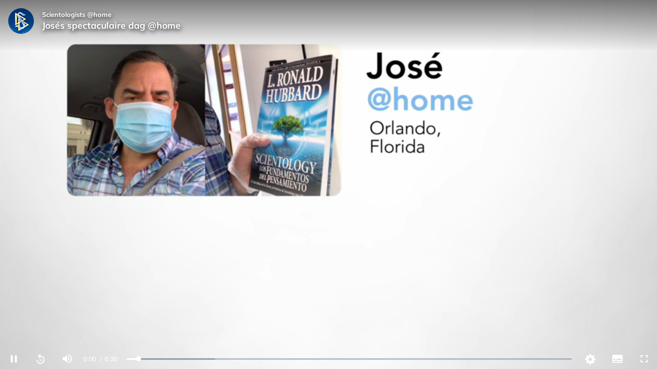

--- FILE ---
content_type: text/vtt; charset=utf-8
request_url: https://www.scientology.tv/video-playback/scientologists-at-home-jose-9b94c278_en/subtitles/nl/segment_4.vtt?breaks=1
body_size: -323
content:
WEBVTT
X-TIMESTAMP-MAP=LOCAL:000:00:00.000,MPEGTS:900000

1
00:00:25.033 --> 00:00:29.767
scientology.nl/denken


--- FILE ---
content_type: text/vtt; charset=utf-8
request_url: https://www.scientology.tv/video-playback/scientologists-at-home-jose-9b94c278_en/subtitles/nl/segment_1.vtt?breaks=1
body_size: -381
content:
WEBVTT
X-TIMESTAMP-MAP=LOCAL:00:00:00.000,MPEGTS:90000


--- FILE ---
content_type: text/vtt; charset=utf-8
request_url: https://www.scientology.tv/video-playback/scientologists-at-home-jose-9b94c278_en/subtitles/nl/segment_2.vtt?breaks=1
body_size: -320
content:
WEBVTT
X-TIMESTAMP-MAP=LOCAL:000:00:00.000,MPEGTS:900000

1
00:00:16.233 --> 00:00:18.367
Op dit moment doe ik...


--- FILE ---
content_type: text/vtt; charset=utf-8
request_url: https://www.scientology.tv/video-playback/scientologists-at-home-jose-9b94c278_en/subtitles/nl/segment_3.vtt?breaks=1
body_size: -273
content:
WEBVTT
X-TIMESTAMP-MAP=LOCAL:000:00:00.000,MPEGTS:900000

1
00:00:18.367 --> 00:00:21.167
de Grondbeginselen
van het Denken Cursus.

2
00:00:21.167 --> 00:00:22.600
Hij is spectaculair.
